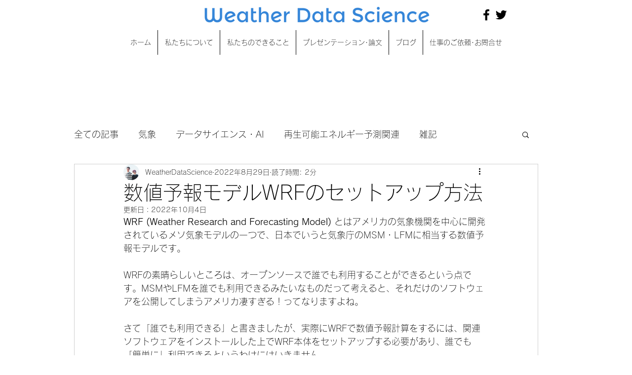

--- FILE ---
content_type: text/html; charset=utf-8
request_url: https://www.google.com/recaptcha/api2/aframe
body_size: 267
content:
<!DOCTYPE HTML><html><head><meta http-equiv="content-type" content="text/html; charset=UTF-8"></head><body><script nonce="DzxY_WqG4CwtslYWl7srEg">/** Anti-fraud and anti-abuse applications only. See google.com/recaptcha */ try{var clients={'sodar':'https://pagead2.googlesyndication.com/pagead/sodar?'};window.addEventListener("message",function(a){try{if(a.source===window.parent){var b=JSON.parse(a.data);var c=clients[b['id']];if(c){var d=document.createElement('img');d.src=c+b['params']+'&rc='+(localStorage.getItem("rc::a")?sessionStorage.getItem("rc::b"):"");window.document.body.appendChild(d);sessionStorage.setItem("rc::e",parseInt(sessionStorage.getItem("rc::e")||0)+1);localStorage.setItem("rc::h",'1768429833058');}}}catch(b){}});window.parent.postMessage("_grecaptcha_ready", "*");}catch(b){}</script></body></html>